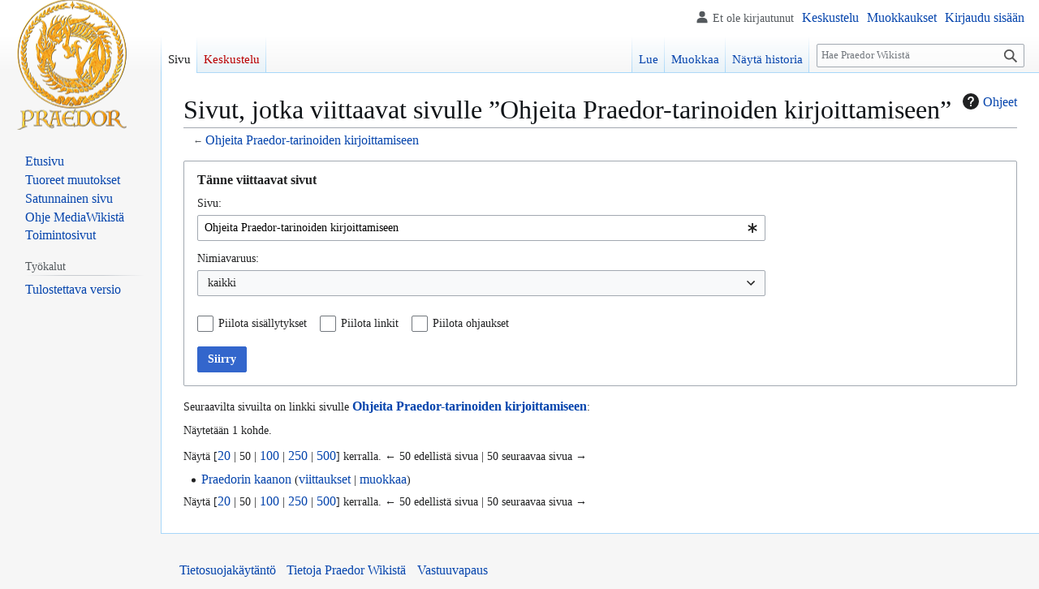

--- FILE ---
content_type: text/css; charset=utf-8
request_url: https://wiki.praedor.net/load.php?lang=fi&modules=site.styles&only=styles&skin=vector
body_size: 422
content:
body{font-family:Garamond;font-size:18px}.citizen-userMenu{display:none !important}.page-info,.catlinks,.catlinks li,a{font-size:16px}.catlinks{margin-top:16px;margin-bottom:24px;padding-bottom:8px}.catlinks ul:before{font-size:16px;padding-left:12px;padding-top:8px;content:'Luokat:';font-weight:600}.catlinks a{float:left;min-width:100px;text-align:center}.mw-content-text,.mw-parser-output{font-size:18px}.mw-logo a{height:auto}.editOptions a{font-size:inherit}.catlinks a{font-size:inherit}.thumbcaption{font-size:18px}.citizen-header a img{height:auto}hr{border-top:2px solid #760C0C77}ul.mw-allpages-chunk{column-count:2}a[href*='DynamicPage']{display:none !important}img:hover{transform:scale(1) !important}.page-info__label,#footer-icons,#footer-sitetitle{display:none}.footer-tagline{width:100% !important}.citizen-footer__bottom{display:none !important}.citizen-footer,.citizen-footer__content{padding-bottom:0px !important}.citizen-body-container{padding:0px 10px 40px 0px}.skin-citizen-dark a{font-family:inherit;font-size:inherit;color:#CCAA66}.skin-citizen-dark a.new{color:gold}.skin-citizen-dark a:hover{font-family:inherit;font-size:inherit;color:darkorange}.skin-citizen-dark a[href*='redlink=1']{color:white !important;font-size:14px !important;background-color:#760C0C !important}.skin-citizen-dark a[href*='redlink=1']:hover{color:#760C0C !important;font-size:14x !important;background-color:#CCAA66 !important}.skin-citizen-dark .catlinks{background-color:#000000}.skin-citizen-light .catlinks{background-color:#f5f5f8}.skin-citizen-light a{font-family:inherit;font-size:inherit;color:#760C0C}.skin-citizen-light a:hover{font-family:inherit;font-size:inherit;color:darkorange}.skin-citizen-light .citizen-header{box-shadow:2px 0px 2px #00000040}